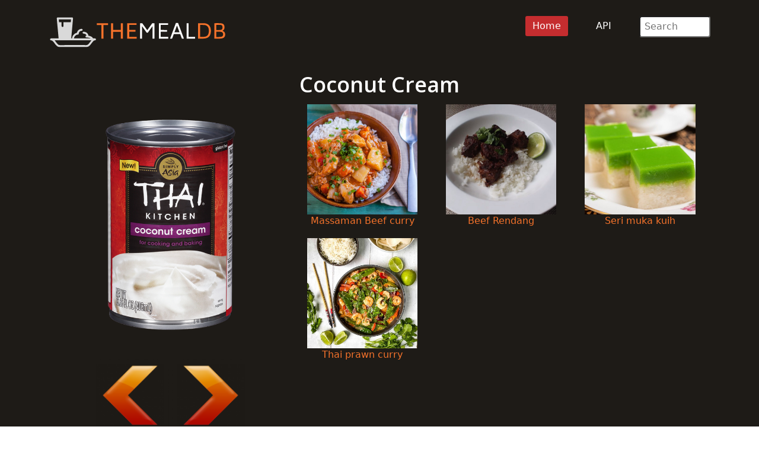

--- FILE ---
content_type: text/html; charset=UTF-8
request_url: https://themealdb.com/ingredient/90
body_size: 2566
content:
<!DOCTYPE html>


<html lang="en">

<head>
	<meta charset="utf-8" />
	<meta name="viewport" content="width=device-width, initial-scale=1.0" />
	<meta name="title" content="Coconut Cream Ingredient API - TheMealDB" />
	<meta name="description" content="All meals that include the Coconut Cream Ingredient in the API - TheMealDB" />
	<meta name="author" content="TheMealDB">
	<meta property="og:title" content="Coconut Cream Recipe">
	<meta property="og:url" content="https://www.themealdb.com" />
	<meta property="og:image" content="https://www.themealdb.com/images/ingredients/coconut cream.png">
	<meta property="og:description" content="Coconut Cream ingredient for the JSON Recipe API" />
	<meta property="og:type" content="website" />
	<meta property="og:locale" content="en_US" />
	<title>Coconut Cream Ingredient API - TheMealDB</title><link rel='canonical' href='https://www.themealdb.com/ingredient/90-coconut-cream'/>	<!-- CSS Scripts -->
	<link href="/css/bootstrap.min.css" rel="stylesheet">
	<link href="/css/main.css" rel="stylesheet">
	<!-- Favicon Includes -->
	<link rel="apple-touch-icon" sizes="180x180" href="/images/icons/favicon/apple-touch-icon.png">
	<link rel="icon" type="image/png" sizes="32x32" href="/images/icons/favicon/favicon-32x32.png">
	<link rel="icon" type="image/png" sizes="16x16" href="/images/icons/favicon/favicon-16x16.png">
	<link rel="mask-icon" href="/images/icons/favicon/safari-pinned-tab.svg" color="#5bbad5">
	<meta name="msapplication-TileColor" content="#da532c">
	<meta name="theme-color" content="#ffffff">

	<script
		src="https://app.rybbit.io/api/script.js"
		data-site-id="be2af4c26f56"
		defer></script>	<!-- Page Canonical -->

</head>

<body class="homepage">

	<!-- Navbar -->

<nav class="navbar navbar-expand-sm navbar-inverse navbar-dark">
    <div class="container">
        <a class="navbar-brand" href="/"><img src="/images/logo.svg" alt="TheMealDB Website Logo" loading='eager' title="TheMealDB logo" width="300" height='64'></a>
        <!-- Burger Menu -->
        <button class="navbar-toggler collapsed navbar-inverse" type="button" data-bs-toggle="collapse" data-bs-target="#mynavbar" aria-expanded="false">
            <span class="navbar-toggler-icon white"></span>
        </button>
        <!-- Large Menu -->
        <div class="navbar-collapse collapse" id="mynavbar">
            <ul class="navbar-nav ms-auto">
                <!-- Browse Dropdown -->
                <li class="active"><a href="https://www.themealdb.com">Home</a></li>
                <li><a href="/api.php">API</a></li>

                <!-- Search Box -->
                <li class="nav-item">
                    <div class="search">
                        <form role="form" action="/browse/search/">
                            <input type="text" name="s" class="search-form" autocomplete="off" placeholder=" Search" />
                        </form>
                    </div>
                </li>
            </ul>
        </div>
    </div>
</nav>
	<section id="feature">
		<div class="container">
			<div class="center">
				<h1>Coconut Cream</h1>				<table style="width:100%">
					<tr>
						<td style="width:35%">
						</td>
					<tr>
						<td style="width:35%; vertical-align:top;">

							
											<a href='https://www.themealdb.com/images/ingredients/coconut_cream.png'/>
											<img src='https://www.themealdb.com/images/ingredients/coconut_cream.png' style='width:100%' loading='eager' alt='Coconut Cream medium picture' title='Coconut Cream'/>
											</a><br><br>
										<a href='/ingredient/89-cocoa' />
											<img src='../images/icons/Arrow-Left.png' loading='eager' style='width:30%' alt='Left Arrow Icon' title='Left Arrow'/></a><a href='../ingredient/91-coconut-milk' />
											<img src='../images/icons/Arrow-Right.png' loading='eager' style='width:30%' alt='Right Arrow Icon' title='Right Arrow'/></a><br><br>
								<a href='/upload_clearart.php?t=90'/>
								<button class='btn btn-primary' />Upload Image</button>
								</a>
						</td>
						<!-- 2nd column start -->
						<td style="width:60%; vertical-align:top;">
							<table style="width:100%">
								<tr>
									<td style='vertical-align:top;width:33%'>
											<a href='/meal/52827-massaman-beef-curry-recipe' />
											<figure>
												<img src='https://www.themealdb.com/images/media/meals/tvttqv1504640475.jpg' style='width:80%' alt='https://www.themealdb.com/images/media/meals/tvttqv1504640475.jpg Thumbnail' loading='eager' title='A Photo of https://www.themealdb.com/images/media/meals/tvttqv1504640475.jpg'>
											<figcaption>Massaman Beef curry</figcaption>
											</figure>
											</a>
											</td><td style='vertical-align:top;width:33%'>
											<a href='/meal/53053-beef-rendang-recipe' />
											<figure>
												<img src='https://www.themealdb.com/images/media/meals/bc8v651619789840.jpg' style='width:80%' alt='https://www.themealdb.com/images/media/meals/bc8v651619789840.jpg Thumbnail' loading='eager' title='A Photo of https://www.themealdb.com/images/media/meals/bc8v651619789840.jpg'>
											<figcaption>Beef Rendang</figcaption>
											</figure>
											</a>
											</td><td style='vertical-align:top;width:33%'>
											<a href='/meal/53054-seri-muka-kuih-recipe' />
											<figure>
												<img src='https://www.themealdb.com/images/media/meals/6ut2og1619790195.jpg' style='width:80%' alt='https://www.themealdb.com/images/media/meals/6ut2og1619790195.jpg Thumbnail' loading='eager' title='A Photo of https://www.themealdb.com/images/media/meals/6ut2og1619790195.jpg'>
											<figcaption>Seri muka kuih</figcaption>
											</figure>
											</a>
											</td></tr><tr><td style='vertical-align:top;width:33%'>
											<a href='/meal/53205-thai-prawn-curry-recipe' />
											<figure>
												<img src='https://www.themealdb.com/images/media/meals/qqlwv91763501559.jpg' style='width:80%' alt='https://www.themealdb.com/images/media/meals/qqlwv91763501559.jpg Thumbnail' loading='eager' title='A Photo of https://www.themealdb.com/images/media/meals/qqlwv91763501559.jpg'>
											<figcaption>Thai prawn curry</figcaption>
											</figure>
											</a>
											</td></tr></table><br>						</td>
					</tr>
				</table><br>
				<h2>Description</h2>
				

			</div>


		</div><!--/.container-->
		<div class="center"><br>
			<br><br>
			<h2>Browse More</h2>
			<font size="5">
				<a href='/browse/letter/a'/>A</a> / <a href='/browse/letter/b'/>B</a> / <a href='/browse/letter/c'/>C</a> / <a href='/browse/letter/d'/>D</a> / <a href='/browse/letter/e'/>E</a> / <a href='/browse/letter/f'/>F</a> / <a href='/browse/letter/g'/>G</a> / <a href='/browse/letter/h'/>H</a> / <a href='/browse/letter/i'/>I</a> / <a href='/browse/letter/j'/>J</a> / <a href='/browse/letter/k'/>K</a> / <a href='/browse/letter/l'/>L</a> / <a href='/browse/letter/m'/>M</a> / <a href='/browse/letter/n'/>N</a> / <a href='/browse/letter/o'/>O</a> / <a href='/browse/letter/p'/>P</a> / <a href='/browse/letter/q'/>Q</a> / <a href='/browse/letter/r'/>R</a> / <a href='/browse/letter/s'/>S</a> / <a href='/browse/letter/t'/>T</a> / <a href='/browse/letter/u'/>U</a> / <a href='/browse/letter/v'/>V</a> / <a href='/browse/letter/w'/>W</a> / <a href='/browse/letter/x'/>X</a> / <a href='/browse/letter/y'/>Y</a> / <a href='/browse/letter/z'/>Z</a>			</font>
		</div>
	</section><!--/#feature-->

	<footer id="footer" class="midnight-blue">
    <div class="container">
        <div class="row">
            <div class="col-sm-3">
                &copy; 2026 TheMealDB</a> <br>Proudly built in the UK <img src='/images/icons/flags/big/16/gb.png' alt='UK Flag Icon' title='UK Flag' />
            </div>
            <div class="col-sm-6">
                <center>
                    Socials:
                    <a href="https://www.facebook.com/TheDataDB/"><img src="/images/facebook_icon.png" loading='eager' alt='Facebook Icon' title='Facebook Social MediaLink'></a>
                    <a href="https://twitter.com/TheAudioDB"><img src="/images/twitter_icon.png" loading='eager' alt='X Icon' title='X Social Media Link'></a>
                    <a href="https://discord.com/invite/pFvgaXV"><img src="/images/discord_icon.png" loading='eager' alt='Discord Icon' title='Discord Social Media Link'></a><br><br>
                    <a href="https://www.thecocktaildb.com" target="_blank"><img src="/images/logo-tcdb.png" loading='eager' alt="TheCocktailDB logo" title='TheCocktailDB website Link'></a>
                    <a href="http://www.theaudiodb.com" target="_blank"><img src="/images/logo-tadb.png" loading='eager' alt="TheAudioDB logo" title='TheAudioDB website Link'></a>
                    <a href="https://www.thesportsdb.com" target="_blank"><img src="/images/logo-tsdb.png" loading='eager' alt="TheSportsDB logo" title='TheSportsDB website Link'></a>
                </center>
            </div>
            <div class="col-sm-3">
                <ul class="pull-right">
                    <!-- <li><a href="/about.php">About</a></li> -->
                    <!-- <li><a href="/faq.php">Faq</a></li> -->
                    <li><a href="/terms_of_use.php">Terms</a></li>
                    <li><a href="/privacy_policy.php">Privacy</a></li>
                    <li><a href="/contact.php">Contact</a></li>
                    <li><a href="/refunds.php">Refunds</a></li>
                </ul>
            </div>
        </div>
    </div>
</footer><!--/#footer-->    <script src="/js/bootstrap.bundle.min.js"></script>
<script defer src="https://static.cloudflareinsights.com/beacon.min.js/vcd15cbe7772f49c399c6a5babf22c1241717689176015" integrity="sha512-ZpsOmlRQV6y907TI0dKBHq9Md29nnaEIPlkf84rnaERnq6zvWvPUqr2ft8M1aS28oN72PdrCzSjY4U6VaAw1EQ==" data-cf-beacon='{"version":"2024.11.0","token":"71aba6f2a0a5452cb38879a0173f1037","r":1,"server_timing":{"name":{"cfCacheStatus":true,"cfEdge":true,"cfExtPri":true,"cfL4":true,"cfOrigin":true,"cfSpeedBrain":true},"location_startswith":null}}' crossorigin="anonymous"></script>
</body>

</html>